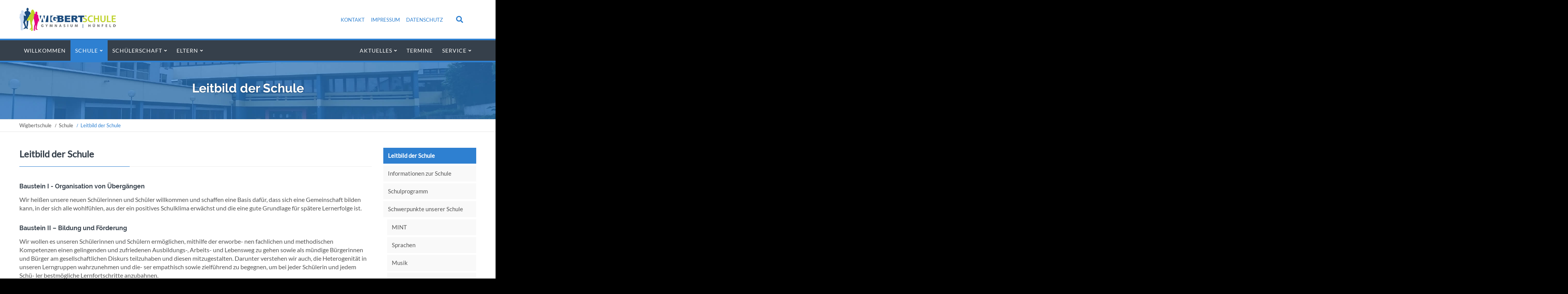

--- FILE ---
content_type: text/html; charset=UTF-8
request_url: https://wigbertschule.de/schule/leitbild.html
body_size: 7786
content:
<!DOCTYPE html>
<html lang="de">
<head>

      <meta charset="UTF-8">
    <title>Leitbild der Schule - Wigbertschule</title>
    <base href="https://wigbertschule.de/">

          <meta name="robots" content="index,follow">
      <meta name="description" content="">
      <meta name="generator" content="Contao Open Source CMS">
    
    <meta name="viewport" content="width=device-width,initial-scale=1.0">
    <style>#right{width:300px}#container{padding-right:300px}</style>
    <link rel="stylesheet" href="assets/css/reset.min.css,layout.min.css,responsive.min.css,icons.min.css,fo...-a0b17e1a.css">        <script src="assets/js/jquery.min.js,mobile-menu.jquery.min.js-f68c533b.js"></script><link rel="apple-touch-icon" sizes="120x120" href="files/theme/img/favicons/apple-touch-icon.png">
<link rel="icon" type="image/png" sizes="32x32" href="files/theme/img/favicons/favicon-32x32.png">
<link rel="icon" type="image/png" sizes="16x16" href="files/theme/img/favicons/favicon-16x16.png">
<link rel="manifest" href="files/theme/img/favicons/manifest.json">
<link rel="mask-icon" href="files/theme/img/favicons/safari-pinned-tab.svg" color="#5bbad5">
<link rel="shortcut icon" href="files/theme/img/favicons/favicon.ico">
<meta name="msapplication-config" content="files/theme/img/favicons/browserconfig.xml">
<meta name="theme-color" content="#ffffff">

          <!--[if lt IE 9]><script src="assets/html5shiv/js/html5shiv-printshiv.min.js"></script><![endif]-->
      
</head>
<body id="top" class="mac chrome blink ch131 rightcolumn  computer" itemscope itemtype="http://schema.org/WebPage">

<div id="overlayer"></div>
<span class="loadercts">
  <span class="loader-innercts"></span>
</span>

          <div id="wrapper">
                        <header id="header" itemscope itemtype="http://schema.org/WPHeader">
            <div class="inside">
              
<div class="spacer"></div>
<div class="ce_wrapper headercontainer navi-section nav--slide_in">
	<div class="inside container">
<div class="ce_wrapper logocontainer">
<div class="ce_image logo  block">
<div class="inner">
        
  
  
<figure class="image_container">
      <a href="./" title="Wigbertschule Gymnasium Hünfeld">
  
  

<img src="files/theme/img/logo-wigbertschule.jpg" width="249" height="60" alt="Wigbertschule Gymnasium Hünfeld">


      </a>
  
  </figure>


</div>
</div>
  

<div class="logomodule">
<!-- indexer::stop -->
<nav class="mod_customnav headernavi mobil_no block">

  
  <a href="schule/leitbild.html#skipNavigation90" class="invisible">Navigation überspringen</a>

  
<ul class="level_1">
            <li class="first"><a href="kontakt.html" title="Kontakt" class="first">Kontakt</a></li>
                <li><a href="impressum.html" title="Impressum">Impressum</a></li>
                <li class="last"><a href="datenschutz.html" title="Datenschutz" class="last">Datenschutz</a></li>
      </ul>

  <span id="skipNavigation90" class="invisible"></span>

</nav>
<!-- indexer::continue -->

<div class="mod_search mobil_no"><div class="ce_searchicon"><i class="fas fa-search"></i></div></div>
<!-- indexer::stop -->
<div class="mod_mobile_menu block">

        
  
<div id="mobile-menu-60-trigger" class="mobile_menu_trigger">
    <span class="nav-mobile"><i class="fa fa-bars"></i></span></div>

<div id="mobile-menu-60" class="mobile_menu">
    <div class="inner">
        
<!-- indexer::stop -->
<nav class="mod_navigation block" id="mainmobil">

  
  <a href="schule/leitbild.html#skipNavigation61" class="invisible">Navigation überspringen</a>

  
<ul class="level_1">
            <li class="first"><a href="./" title="Wigbertschule Hünfeld - Gymnasium des Landkreises Fulda" class="first">Willkommen</a></li>
                <li class="forward trail submenu"><strong class="forward trail submenu" aria-haspopup="true">Schule</strong>
<ul class="level_2">
            <li class="active first"><strong class="active first">Leitbild der Schule</strong></li>
                <li class="sibling"><a href="eltern/informationen-zur-schule.html" title="Informationen zur Schule" class="sibling">Informationen zur Schule</a></li>
                <li class="sibling"><a href="schule/schulprogramm.html" title="Schulprogramm" class="sibling">Schulprogramm</a></li>
                <li class="submenu sibling"><a href="schule/schwerpunkte.html" title="Schwerpunkte unserer Schule" class="submenu sibling" aria-haspopup="true">Schwerpunkte unserer Schule</a>
<ul class="level_3">
            <li class="first"><a href="eltern/schwerpunkte/mint.html" title="MINT" class="first">MINT</a></li>
                <li><a href="eltern/schwerpunkte/sprachen.html" title="Sprachen">Sprachen</a></li>
                <li><a href="eltern/schwerpunkte/musik.html" title="Musik">Musik</a></li>
                <li class="last"><a href="eltern/schwerpunkte/sport.html" title="Sport" class="last">Sport</a></li>
      </ul>
</li>
                <li class="sibling"><a href="schule/schulleitung.html" title="Schulleitung" class="sibling">Schulleitung</a></li>
                <li class="sibling"><a href="schule/kollegium.html" title="Kollegium" class="sibling">Kollegium</a></li>
                <li class="sibling"><a href="schule/mitarbeiter.html" title="Mitarbeiter" class="sibling">Mitarbeiter</a></li>
                <li class="sibling"><a href="schule/fachunterricht.html" title="Fachunterricht" class="sibling">Fachunterricht</a></li>
                <li class="sibling"><a href="schule/oberstufe.html" title="Oberstufe" class="sibling">Oberstufe</a></li>
                <li class="submenu sibling"><a href="schule/zertifikate.html" title="Zertifikate" class="submenu sibling" aria-haspopup="true">Zertifikate</a>
<ul class="level_3">
            <li class="first"><a href="schule/mint-freundliche-schule.html" title="MINT-freundliche Schule" class="first">MINT-freundliche Schule</a></li>
                <li><a href="schule/gesundheitsfoerdernde-schule.html" title="Gesundheitsfördernde Schule">Gesundheitsfördernde Schule</a></li>
                <li><a href="schule/zertifikate/schule-ohne-rassismus.html" title="Schule ohne Rassismus">Schule ohne Rassismus</a></li>
                <li><a href="schule/zertifikate/begabtenfoerderung.html" title="Begabtenförderung">Begabtenförderung</a></li>
                <li><a href="schule/umweltschule.html" title="Umweltschule">Umweltschule</a></li>
                <li class="last"><a href="schule/zertifikate/digitale-schule-hessen.html" title="Digitale Schule Hessen" class="last">Digitale Schule Hessen</a></li>
      </ul>
</li>
                <li class="sibling"><a href="schule/kooperationspartner.html" title="Kooperationspartner" class="sibling">Kooperationspartner</a></li>
                <li class="submenu sibling"><a href="schule/austauschprogramme.html" title="Austauschprogramme" class="submenu sibling" aria-haspopup="true">Austauschprogramme</a>
<ul class="level_3">
            <li class="first"><a href="schule/austauschprogramme/landerneau.html" title="Landerneau" class="first">Landerneau</a></li>
                <li><a href="schule/austauschprogramme/proskau.html" title="Proskau">Proskau</a></li>
                <li><a href="schule/austauschprogramme/liyang.html" title="Liyang">Liyang</a></li>
                <li class="last"><a href="schule/austauschprogramme/livermore.html" title="Livermore" class="last">Livermore</a></li>
      </ul>
</li>
                <li class="sibling"><a href="schule/ausserunterrichtliches-ag.html" title="Außerunterrichtliches und AGs" class="sibling">Außerunterrichtliches und AGs</a></li>
                <li class="sibling last"><a href="schule/wigbert-geschichte-der-schule.html" title="Wigbert - Geschichte der Schule" class="sibling last">Wigbert - Geschichte der Schule</a></li>
      </ul>
</li>
                <li class="submenu"><a href="schueler/fotogalerie.html" title="Schülerschaft" class="submenu" aria-haspopup="true">Schülerschaft</a>
<ul class="level_2">
            <li class="first"><a href="schueler/fotogalerie.html" title="Fotogalerie" class="first">Fotogalerie</a></li>
                <li><a href="schueler/projekt-unterricht.html" title="Projekt und Unterricht">Projekt und Unterricht</a></li>
                <li><a href="schueler/schuelervertretung.html" title="Schülervertretung">Schülervertretung</a></li>
                <li><a href="schueler/ubus.html" title="Unterstützung und Beratung">Unterstützung und Beratung</a></li>
                <li><a href="schueler/berufsberatung.html" title="Berufs- und Studienorientierung">Berufs- und Studienorientierung</a></li>
                <li><a href="schueler/betriebspraktikum.html" title="Betriebspraktikum">Betriebspraktikum</a></li>
                <li><a href="schueler/paedagogische-mittagsbetreuung.html" title="Pädagogische Mittagsbetreuung">Pädagogische Mittagsbetreuung</a></li>
                <li><a href="schule/wettbewerbe.html" title="Wettbewerbe">Wettbewerbe</a></li>
                <li><a href="schueler/mediothek.html" title="Mediothek">Mediothek</a></li>
                <li class="last"><a href="left-column-boxed.html" title="Schülerzeitung" class="last">Schülerzeitung</a></li>
      </ul>
</li>
                <li class="submenu"><a href="eltern/versetzungsbestimmungen.html" title="Eltern" class="submenu" aria-haspopup="true">Eltern</a>
<ul class="level_2">
            <li class="first"><a href="eltern/versetzungsbestimmungen.html" title="Versetzungsbestimmungen" class="first">Versetzungsbestimmungen</a></li>
                <li><a href="eltern/gremien-der-schule.html" title="Gremien der Schule">Gremien der Schule</a></li>
                <li><a href="eltern/gesamtelternbeirat.html" title="Gesamtelternbeirat">Gesamtelternbeirat</a></li>
                <li><a href="eltern/foerderverein.html" title="Förderverein">Förderverein</a></li>
                <li class="last"><a href="eltern/foerderverein-theaterwerkstatt.html" title="Theaterwerkstatt - Förderverein" class="last">Theaterwerkstatt - Förderverein</a></li>
      </ul>
</li>
                <li class="submenu navright"><a href="aktuelles.html" title="Aktuelles" class="submenu navright" aria-haspopup="true">Aktuelles</a>
<ul class="level_2">
            <li class="first last"><a href="aktuelles/einschulung-fuenftklaessler.html" title="Einschulung Fünftklässler" class="first last">Einschulung Fünftklässler</a></li>
      </ul>
</li>
                <li><a href="termine.html" title="Termine">Termine</a></li>
                <li class="submenu last"><a href="service/portale.html" title="Service" class="submenu last" aria-haspopup="true">Service</a>
<ul class="level_2">
            <li class="first"><a href="service/portale.html" title="Portale" class="first">Portale</a></li>
                <li><a href="service/unterstuetzung-und-beratung.html" title="Unterstützung und Beratung">Unterstützung und Beratung</a></li>
                <li><a href="service/unterrichtszeiten.html" title="Unterrichtszeiten">Unterrichtszeiten</a></li>
                <li><a href="service/busfahrplaene.html" title="Busfahrpläne">Busfahrpläne</a></li>
                <li><a href="service/downloads.html" title="Downloads">Downloads</a></li>
                <li><a href="suche.html" title="Suche">Suche</a></li>
                <li class="last"><a href="sitemap.html" title="Sitemap" class="last">Sitemap</a></li>
      </ul>
</li>
      </ul>

  <span id="skipNavigation61" class="invisible"></span>

</nav>
<!-- indexer::continue -->
    </div>
</div>

<script>
(function($) {
    $('#mobile-menu-60').mobileMenu({
                'animation': true,
        'animationSpeed': 300,
                'breakPoint': 1024,
        'offCanvas': false,
        'overlay': true,
        'disableNavigation': false,
        'parentTogglers': true,
        'closeOnLinkClick': false,
        'keepInPlace': false,
        'position': 'left',
                'trigger': $('#mobile-menu-60-trigger')
    });
})(jQuery);
</script>


</div>
<!-- indexer::continue -->

</div>
</div>
<div class="ce_wrapper menucontainer">
<!-- indexer::stop -->
<nav class="mod_navigation mainmenu block">

  
  <a href="schule/leitbild.html#skipNavigation1" class="invisible">Navigation überspringen</a>

  
<ul class="level_1">
            <li class="first"><a href="./" title="Wigbertschule Hünfeld - Gymnasium des Landkreises Fulda" class="first">Willkommen</a></li>
                <li class="forward trail submenu"><strong class="forward trail submenu" aria-haspopup="true">Schule</strong>
<ul class="level_2">
            <li class="active first"><strong class="active first">Leitbild der Schule</strong></li>
                <li class="sibling"><a href="eltern/informationen-zur-schule.html" title="Informationen zur Schule" class="sibling">Informationen zur Schule</a></li>
                <li class="sibling"><a href="schule/schulprogramm.html" title="Schulprogramm" class="sibling">Schulprogramm</a></li>
                <li class="submenu sibling"><a href="schule/schwerpunkte.html" title="Schwerpunkte unserer Schule" class="submenu sibling" aria-haspopup="true">Schwerpunkte unserer Schule</a>
<ul class="level_3">
            <li class="first"><a href="eltern/schwerpunkte/mint.html" title="MINT" class="first">MINT</a></li>
                <li><a href="eltern/schwerpunkte/sprachen.html" title="Sprachen">Sprachen</a></li>
                <li><a href="eltern/schwerpunkte/musik.html" title="Musik">Musik</a></li>
                <li class="last"><a href="eltern/schwerpunkte/sport.html" title="Sport" class="last">Sport</a></li>
      </ul>
</li>
                <li class="sibling"><a href="schule/schulleitung.html" title="Schulleitung" class="sibling">Schulleitung</a></li>
                <li class="sibling"><a href="schule/kollegium.html" title="Kollegium" class="sibling">Kollegium</a></li>
                <li class="sibling"><a href="schule/mitarbeiter.html" title="Mitarbeiter" class="sibling">Mitarbeiter</a></li>
                <li class="sibling"><a href="schule/fachunterricht.html" title="Fachunterricht" class="sibling">Fachunterricht</a></li>
                <li class="sibling"><a href="schule/oberstufe.html" title="Oberstufe" class="sibling">Oberstufe</a></li>
                <li class="submenu sibling"><a href="schule/zertifikate.html" title="Zertifikate" class="submenu sibling" aria-haspopup="true">Zertifikate</a>
<ul class="level_3">
            <li class="first"><a href="schule/mint-freundliche-schule.html" title="MINT-freundliche Schule" class="first">MINT-freundliche Schule</a></li>
                <li><a href="schule/gesundheitsfoerdernde-schule.html" title="Gesundheitsfördernde Schule">Gesundheitsfördernde Schule</a></li>
                <li><a href="schule/zertifikate/schule-ohne-rassismus.html" title="Schule ohne Rassismus">Schule ohne Rassismus</a></li>
                <li><a href="schule/zertifikate/begabtenfoerderung.html" title="Begabtenförderung">Begabtenförderung</a></li>
                <li><a href="schule/umweltschule.html" title="Umweltschule">Umweltschule</a></li>
                <li class="last"><a href="schule/zertifikate/digitale-schule-hessen.html" title="Digitale Schule Hessen" class="last">Digitale Schule Hessen</a></li>
      </ul>
</li>
                <li class="sibling"><a href="schule/kooperationspartner.html" title="Kooperationspartner" class="sibling">Kooperationspartner</a></li>
                <li class="submenu sibling"><a href="schule/austauschprogramme.html" title="Austauschprogramme" class="submenu sibling" aria-haspopup="true">Austauschprogramme</a>
<ul class="level_3">
            <li class="first"><a href="schule/austauschprogramme/landerneau.html" title="Landerneau" class="first">Landerneau</a></li>
                <li><a href="schule/austauschprogramme/proskau.html" title="Proskau">Proskau</a></li>
                <li><a href="schule/austauschprogramme/liyang.html" title="Liyang">Liyang</a></li>
                <li class="last"><a href="schule/austauschprogramme/livermore.html" title="Livermore" class="last">Livermore</a></li>
      </ul>
</li>
                <li class="sibling"><a href="schule/ausserunterrichtliches-ag.html" title="Außerunterrichtliches und AGs" class="sibling">Außerunterrichtliches und AGs</a></li>
                <li class="sibling last"><a href="schule/wigbert-geschichte-der-schule.html" title="Wigbert - Geschichte der Schule" class="sibling last">Wigbert - Geschichte der Schule</a></li>
      </ul>
</li>
                <li class="submenu"><a href="schueler/fotogalerie.html" title="Schülerschaft" class="submenu" aria-haspopup="true">Schülerschaft</a>
<ul class="level_2">
            <li class="first"><a href="schueler/fotogalerie.html" title="Fotogalerie" class="first">Fotogalerie</a></li>
                <li><a href="schueler/projekt-unterricht.html" title="Projekt und Unterricht">Projekt und Unterricht</a></li>
                <li><a href="schueler/schuelervertretung.html" title="Schülervertretung">Schülervertretung</a></li>
                <li><a href="schueler/ubus.html" title="Unterstützung und Beratung">Unterstützung und Beratung</a></li>
                <li><a href="schueler/berufsberatung.html" title="Berufs- und Studienorientierung">Berufs- und Studienorientierung</a></li>
                <li><a href="schueler/betriebspraktikum.html" title="Betriebspraktikum">Betriebspraktikum</a></li>
                <li><a href="schueler/paedagogische-mittagsbetreuung.html" title="Pädagogische Mittagsbetreuung">Pädagogische Mittagsbetreuung</a></li>
                <li><a href="schule/wettbewerbe.html" title="Wettbewerbe">Wettbewerbe</a></li>
                <li><a href="schueler/mediothek.html" title="Mediothek">Mediothek</a></li>
                <li class="last"><a href="left-column-boxed.html" title="Schülerzeitung" class="last">Schülerzeitung</a></li>
      </ul>
</li>
                <li class="submenu"><a href="eltern/versetzungsbestimmungen.html" title="Eltern" class="submenu" aria-haspopup="true">Eltern</a>
<ul class="level_2">
            <li class="first"><a href="eltern/versetzungsbestimmungen.html" title="Versetzungsbestimmungen" class="first">Versetzungsbestimmungen</a></li>
                <li><a href="eltern/gremien-der-schule.html" title="Gremien der Schule">Gremien der Schule</a></li>
                <li><a href="eltern/gesamtelternbeirat.html" title="Gesamtelternbeirat">Gesamtelternbeirat</a></li>
                <li><a href="eltern/foerderverein.html" title="Förderverein">Förderverein</a></li>
                <li class="last"><a href="eltern/foerderverein-theaterwerkstatt.html" title="Theaterwerkstatt - Förderverein" class="last">Theaterwerkstatt - Förderverein</a></li>
      </ul>
</li>
                <li class="submenu navright"><a href="aktuelles.html" title="Aktuelles" class="submenu navright" aria-haspopup="true">Aktuelles</a>
<ul class="level_2">
            <li class="first last"><a href="aktuelles/einschulung-fuenftklaessler.html" title="Einschulung Fünftklässler" class="first last">Einschulung Fünftklässler</a></li>
      </ul>
</li>
                <li><a href="termine.html" title="Termine">Termine</a></li>
                <li class="submenu last"><a href="service/portale.html" title="Service" class="submenu last" aria-haspopup="true">Service</a>
<ul class="level_2">
            <li class="first"><a href="service/portale.html" title="Portale" class="first">Portale</a></li>
                <li><a href="service/unterstuetzung-und-beratung.html" title="Unterstützung und Beratung">Unterstützung und Beratung</a></li>
                <li><a href="service/unterrichtszeiten.html" title="Unterrichtszeiten">Unterrichtszeiten</a></li>
                <li><a href="service/busfahrplaene.html" title="Busfahrpläne">Busfahrpläne</a></li>
                <li><a href="service/downloads.html" title="Downloads">Downloads</a></li>
                <li><a href="suche.html" title="Suche">Suche</a></li>
                <li class="last"><a href="sitemap.html" title="Sitemap" class="last">Sitemap</a></li>
      </ul>
</li>
      </ul>

  <span id="skipNavigation1" class="invisible"></span>

</nav>
<!-- indexer::continue -->

</div>
</div>
</div>

  <div class="mod_article ctoslider d-none d-sm-block container-fluid block" id="article-207">
    
    
          
<div class="ce_text text-dark hl-white textcenter text-shadow  ce-slider block">
    <div class="inner">
                <figure class="image_container">
                        

<img src="files/theme/img/header/page-schule.jpg" width="1920" height="220" alt="">

                                </figure>
                <div class="slider-inner">
    <div class="slider-text">
          
        <h3 class="headline">Leitbild der Schule</h3>  
          
          
          
          
        </div>
</div>
    </div>
</div>    
        
  </div>


<!-- indexer::stop -->
<nav class="mod_breadcrumb mainBc block" aria-label="Breadcrumb">

        
      <ul>
                        <li class="first"><a href="./" title="Wigbertschule">Wigbertschule</a></li>
                                <li><a href="schule/leitbild.html" title="Schule">Schule</a></li>
                                <li class="active last" aria-current="page">Leitbild der Schule</li>
                  </ul>
  
</nav>
<!-- indexer::continue -->

            </div>
          </header>
              
      
              <div id="container">

                      <main id="main" itemscope itemtype="http://schema.org/WebPageElement" itemprop="mainContentOfPage">
              <div class="inside">
                

  <div class="mod_article block" id="article-11">
    
          
<h3 class="ce_headline bottom40  leftline">
  Leitbild der Schule</h3>

<div class="ce_text bottom30  block">
<div class="inner">
            <h5 class="headline">Baustein I - Organisation von Übergängen</h5>
      
  
      <p>Wir heißen unsere neuen Schülerinnen und Schüler willkommen und schaffen eine Basis dafür, dass sich eine Gemeinschaft bilden kann, in der sich alle wohlfühlen, aus der ein positives Schulklima erwächst und die eine gute Grundlage für spätere Lernerfolge ist.</p>  
  
  
</div>
</div>

<div class="ce_text bottom30  block">
<div class="inner">
            <h5 class="headline">Baustein II – Bildung und Förderung</h5>
      
  
      <p>Wir wollen es unseren Schülerinnen und Schülern ermöglichen, mithilfe der erworbe- nen fachlichen und methodischen Kompetenzen einen gelingenden und zufriedenen Ausbildungs-, Arbeits- und Lebensweg zu gehen sowie als mündige Bürgerinnen und Bürger am gesellschaftlichen Diskurs teilzuhaben und diesen mitzugestalten. Darunter verstehen wir auch, die Heterogenität in unseren Lerngruppen wahrzunehmen und die- ser empathisch sowie zielführend zu begegnen, um bei jeder Schülerin und jedem Schü- ler bestmögliche Lernfortschritte anzubahnen.</p>  
  
  
</div>
</div>

<div class="ce_text bottom30  block">
<div class="inner">
            <h5 class="headline">Baustein III – Persönlichkeit entwickeln und Gemeinschaft erleben</h5>
      
  
      <p>Wir sehen in der Entfaltung der Persönlichkeit im Kontext unseres Bildungs- und Erzie- hungsauftrages eine wichtige Aufgabe. Dafür stärken wir durch vielfältige internationale Austauschprogramme, ein differenziertes Angebot an Arbeitsgemeinschaften und die Möglichkeit, soziales Engagement zu zeigen, das Selbstwertgefühl, die Selbstverantwor- tung und die Selbstständigkeit unserer Schülerinnen und Schüler und unterstützen die Entwicklung eines Wertebewusstseins.</p>
<p>Wir halten es für ebenso wichtig, eine Kultur des vertrauensvollen Miteinanders zu stär- ken. Das bedeutet für uns die Entwicklung eines WIR-Gefühls auf der Basis von gegen- seitiger Wertschätzung sowie Diskurs- und Konfliktfähigkeit.</p>  
  
  
</div>
</div>

<div class="ce_text bottom30  block">
<div class="inner">
            <h5 class="headline">Baustein IV – Kooperation und Öffnung von Schule</h5>
      
  
      <p>Wir bieten unseren Schülerinnen und Schülern ein breit gefächertes Angebot an fachli- chen und überfachlichen Kompetenzen. Hierzu steht neben dem qualifizierten internen Personal auch eine Vielzahl unterschiedlicher Kooperationspartner aus der Region mit ihren Fachkräften zur Verfügung. Dadurch gelingt es uns, Theorie und berufliche Praxis sinnvoll miteinander zu verzahnen, damit unsere Schülerinnen und Schüler bestmöglich auf das Studium, den Beruf und das Leben in der Gesellschaft vorbereitet werden.</p>  
  
  
</div>
</div>

<div class="ce_text bottom30  block">
<div class="inner">
            <h5 class="headline">Baustein V – Gestaltung des Schulalltages</h5>
      
  
      <p>Wir verstehen unsere Schule als Raum des Lernens und Lebens und orientieren uns deshalb an den sich stetig ändernden Bedingungen in den Familien und der Gesellschaft. Wir schaffen bei den Mitgliedern unserer Schulgemeinde durch vielfältige schulische und außerschulische Angebote die Voraussetzungen, ein ganzheitliches und nachhalti- ges Bewusstsein für ein gesundes Leben entwickeln zu können.</p>  
  
  
</div>
</div>

<div class="ce_text bottom30  block">
<div class="inner">
            <h5 class="headline">Baustein VI – Schulkultur</h5>
      
  
      <p>Wir verstehen unsere Schule als lebendigen und vielfältigen kulturellen Lern- und Le- bensraum, in welchem es allen Mitgliedern unserer Schulgemeinde ermöglicht wird, Verantwortung zu übernehmen und das Schulklima positiv zu gestalten.</p>
<p>Wir sind ein Gymnasium, das einen wesentlichen Beitrag zur kulturellen, politischen und gesellschaftlichen Identität unserer Region leisten möchte, weil wir für sie Verant- wortung wahrnehmen und unseren Schülerinnen und Schülern eine Grundlage für ein weltoffenes und vernetzendes Denken bieten wollen.</p>  
  
  
</div>
</div>
    
      </div>

              </div>
                          </main>
          
                                
                                    <aside id="right">
                <div class="inside">
                  
<!-- indexer::stop -->
<nav class="mod_navigation submenulr block">

  
  <a href="schule/leitbild.html#skipNavigation2" class="invisible">Navigation überspringen</a>

  
<ul class="level_1">
            <li class="active first"><strong class="active first">Leitbild der Schule</strong></li>
                <li class="sibling"><a href="eltern/informationen-zur-schule.html" title="Informationen zur Schule" class="sibling">Informationen zur Schule</a></li>
                <li class="sibling"><a href="schule/schulprogramm.html" title="Schulprogramm" class="sibling">Schulprogramm</a></li>
                <li class="submenu sibling"><a href="schule/schwerpunkte.html" title="Schwerpunkte unserer Schule" class="submenu sibling" aria-haspopup="true">Schwerpunkte unserer Schule</a>
<ul class="level_2">
            <li class="first"><a href="eltern/schwerpunkte/mint.html" title="MINT" class="first">MINT</a></li>
                <li><a href="eltern/schwerpunkte/sprachen.html" title="Sprachen">Sprachen</a></li>
                <li><a href="eltern/schwerpunkte/musik.html" title="Musik">Musik</a></li>
                <li class="last"><a href="eltern/schwerpunkte/sport.html" title="Sport" class="last">Sport</a></li>
      </ul>
</li>
                <li class="sibling"><a href="schule/schulleitung.html" title="Schulleitung" class="sibling">Schulleitung</a></li>
                <li class="sibling"><a href="schule/kollegium.html" title="Kollegium" class="sibling">Kollegium</a></li>
                <li class="sibling"><a href="schule/mitarbeiter.html" title="Mitarbeiter" class="sibling">Mitarbeiter</a></li>
                <li class="sibling"><a href="schule/fachunterricht.html" title="Fachunterricht" class="sibling">Fachunterricht</a></li>
                <li class="sibling"><a href="schule/oberstufe.html" title="Oberstufe" class="sibling">Oberstufe</a></li>
                <li class="submenu sibling"><a href="schule/zertifikate.html" title="Zertifikate" class="submenu sibling" aria-haspopup="true">Zertifikate</a>
<ul class="level_2">
            <li class="first"><a href="schule/mint-freundliche-schule.html" title="MINT-freundliche Schule" class="first">MINT-freundliche Schule</a></li>
                <li><a href="schule/gesundheitsfoerdernde-schule.html" title="Gesundheitsfördernde Schule">Gesundheitsfördernde Schule</a></li>
                <li><a href="schule/zertifikate/schule-ohne-rassismus.html" title="Schule ohne Rassismus">Schule ohne Rassismus</a></li>
                <li><a href="schule/zertifikate/begabtenfoerderung.html" title="Begabtenförderung">Begabtenförderung</a></li>
                <li><a href="schule/umweltschule.html" title="Umweltschule">Umweltschule</a></li>
                <li class="last"><a href="schule/zertifikate/digitale-schule-hessen.html" title="Digitale Schule Hessen" class="last">Digitale Schule Hessen</a></li>
      </ul>
</li>
                <li class="sibling"><a href="schule/kooperationspartner.html" title="Kooperationspartner" class="sibling">Kooperationspartner</a></li>
                <li class="submenu sibling"><a href="schule/austauschprogramme.html" title="Austauschprogramme" class="submenu sibling" aria-haspopup="true">Austauschprogramme</a>
<ul class="level_2">
            <li class="first"><a href="schule/austauschprogramme/landerneau.html" title="Landerneau" class="first">Landerneau</a></li>
                <li><a href="schule/austauschprogramme/proskau.html" title="Proskau">Proskau</a></li>
                <li><a href="schule/austauschprogramme/liyang.html" title="Liyang">Liyang</a></li>
                <li class="last"><a href="schule/austauschprogramme/livermore.html" title="Livermore" class="last">Livermore</a></li>
      </ul>
</li>
                <li class="sibling"><a href="schule/ausserunterrichtliches-ag.html" title="Außerunterrichtliches und AGs" class="sibling">Außerunterrichtliches und AGs</a></li>
                <li class="sibling last"><a href="schule/wigbert-geschichte-der-schule.html" title="Wigbert - Geschichte der Schule" class="sibling last">Wigbert - Geschichte der Schule</a></li>
      </ul>

  <span id="skipNavigation2" class="invisible"></span>

</nav>
<!-- indexer::continue -->
                </div>
              </aside>
                      
        </div>
      
      
                        <footer id="footer" itemscope itemtype="http://schema.org/WPFooter">
            <div class="inside">
              
<div class="ce_wrapper footer top container">
<div class="ce_row row">
<div class="col-sm-6 col-lg-3 footer-col1 block"><div class="ce_ctscontact footer bottom20 block">
    <h4 class="headline">Kontakt</h4>
    <div class="company-name">
        <div class="org">Wigbertschule Hünfeld</div>
    </div>
    <div class="contact">
        <div class="phone">
            <span class="tel"><a href="tel:0049066522033" rel="nofollow"><span class="desc fas fa-phone"></span>06652 2033</a></span>
        </div>
        <div class="fax">
            <span class="desc fas fa-fax"></span><span class="fax">06652 917243</span>
        </div>
        <div class="mail">
            <span class="desc far fa-envelope"></span>
            <span class="email"><a href="mailto:poststelle.8638@schule.landkreis-fulda.de">E-Mail</a></span>
        </div>
        <div class="linkweb">
            <span class="desc fas fa-globe"></span><span class="web"><a href="https://www.wigbertschule.de" target="_blank" title="Wigbertschule Hünfeld">wigbertschule.de</a></span>
        </div>
    </div>
</div>  
</div>
<div class="col-sm-6 col-lg-3 footer-col2 block"><!-- indexer::stop -->
<div class="mod_newslist bottom20 block">

            <h4>Aktuelles</h4>
      
  
      
<div class="layout_simple arc_6 block first even">
  <time datetime="2025-11-17T09:05:00+01:00">17.11.2025</time>  <a href="news-reader/jugend-trainiert-fuer-olympia-turnen-3.html" title="Den Artikel lesen: Buslotsenwettbewerb">Buslotsenwettbewerb</a></div>


<div class="layout_simple arc_6 block odd">
  <time datetime="2025-11-12T16:59:00+01:00">12.11.2025</time>  <a href="news-reader/der-zerbrochene-krug.html" title="Den Artikel lesen: Der zerbrochene Krug">Der zerbrochene Krug</a></div>


<div class="layout_simple arc_6 block last even">
  <time datetime="2025-11-11T17:28:00+01:00">11.11.2025</time>  <a href="news-reader/volleyballmannschaft-der-wigbertschule-erringt-dritten-platz-kopie.html" title="Den Artikel lesen: Ursula Flacke liest an der Wigbertschule">Ursula Flacke liest an der Wigbertschule</a></div>

      

</div>
<!-- indexer::continue -->
  
</div>
<div class="col-sm-6 col-lg-3 footer-col3 block"><!-- indexer::stop -->
<nav class="mod_customnav footercustom bottom20 block">

      <h4>Schnell gefunden</h4>
  
  <a href="schule/leitbild.html#skipNavigation53" class="invisible">Navigation überspringen</a>

  
<ul class="level_1">
            <li class="first"><a href="schule/wigbert-geschichte-der-schule.html" title="Wigbert - Geschichte der Schule" class="first">Wigbert - Geschichte der Schule</a></li>
                <li><a href="schueler/fotogalerie.html" title="Fotogalerie">Fotogalerie</a></li>
                <li><a href="eltern/foerderverein.html" title="Förderverein">Förderverein</a></li>
                <li><a href="service/busfahrplaene.html" title="Busfahrpläne">Busfahrpläne</a></li>
                <li><a href="service/downloads.html" title="Downloads">Downloads</a></li>
                <li class="last"><a href="sitemap.html" title="Sitemap" class="last">Sitemap</a></li>
      </ul>

  <span id="skipNavigation53" class="invisible"></span>

</nav>
<!-- indexer::continue -->
  
</div>
<div class="col-sm-6 col-lg-3 footer-col4 block"><nav class="mod_customnav footercustom bottom20 block" itemscope="" itemtype="http://schema.org/SiteNavigationElement">

      <h4>Login & Externe Links</h4>
  
  <a href="#skipNavigation53" class="invisible">Navigation überspringen</a>

  
<ul class="level_1">
            <li class="first"><a href="wbs-intern.html" title="Login Lehrkräfte" class="first" itemprop="url"><span itemprop="name">Login Lehrkräfte</span></a></li>
                <li><a href="https://hpi-schul-cloud.de/login" title="Externer Link - HPI Schul-Cloud" target="_blank" itemprop="url"><span itemprop="name">HPI Schul-Cloud</span></a></li>
                <li><a href="https://login.bildung.hessen.de/?i=8638" title="Externer Link - Schulportal Hessen" target="_blank" itemprop="url"><span itemprop="name">Schulportal Hessen</span></a></li>
                <li><a href="https://urania.webuntis.com/WebUntis/?school=WS-H%C3%BCnfeld#/basic/login" title="Externer Link - WebUntis" target="_blank" itemprop="url"><span itemprop="name">WebUntis</span></a></li>
                <li><a href="https://meh.sams-on.de/" title="Externer Link - Mensa Login" target="_blank" itemprop="url"><span itemprop="name">Mensa Login</span></a></li>
                <li class="last"><a href="https://www.rv.hessenrecht.hessen.de/bshe/document/jlr-SchulGHE2017pP75" title="Externer Link - Versetzungsbestimmungen" target="_blank" class="last" itemprop="url"><span itemprop="name">Versetzungsbestimmungen</span></a></li>
      </ul>

  <a id="skipNavigation53" class="invisible">&nbsp;</a>
</nav>  
</div>
</div>
</div>
<div class="ce_wrapper footer bottom container">
<div class="ce_row row">
<div class="left">© 2025 <a style="text-decoration: none;" href="contao/" target="_blank">Wigbertschule</a> Hünfeld - <a style="text-decoration: none;" href="https://fuldadesign.de" target="_blank">fuldadesign.de</a></div>
<!-- indexer::stop -->
<nav class="mod_customnav footerbottom right block">

  
  <a href="schule/leitbild.html#skipNavigation76" class="invisible">Navigation überspringen</a>

  
<ul class="level_1">
            <li class="first"><a href="kontakt.html" title="Kontakt" class="first">Kontakt</a></li>
                <li><a href="impressum.html" title="Impressum">Impressum</a></li>
                <li class="last"><a href="datenschutz.html" title="Datenschutz" class="last">Datenschutz</a></li>
      </ul>

  <span id="skipNavigation76" class="invisible"></span>

</nav>
<!-- indexer::continue -->

<div class="mod_search headersearch block">
<div id="search_89" class="searchbox">
  <form action="suche.html" method="get">
    <div class="formbody">
      
        <label for="ctrl_keywords_89" class="invisible">Suchbegriffe</label>
        <input type="search" name="keywords" id="ctrl_keywords_89" class="text" value="">
     
      
        <button type="submit" id="ctrl_submit_89" class="submit">Suchen</button>
      
          </div>
  </form>

  
  <div class="close-window"><i class="fas fa-times"></i></div>
</div>
</div>

  
	
</div>
</div>
<div id="top_link" class="top-link"><a href="#top" title="Top"><i class="fas fa-chevron-up"></i></a></div>

<script>
jQuery(document).ready(function()
{
	jQuery('#top_link a').click(function(e){
    	e.preventDefault();
    	jQuery("html, body").animate({scrollTop: jQuery('#top').offset().top - 100}, 900);
	});
});
</script>            </div>
          </footer>
              
    </div>

      
  
<script>
 jQuery(document).ready(function ($) {
    $(function() {
      var spacer = $(".spacer");
      var headerHeight = $('.navi-section').outerHeight();
        var nav = $(".nav--slide_in");
        $(window).scroll(function() {
            var scroll = $(window).scrollTop();
                
          if(scroll >= 280) {
                nav.addClass("js--is-fixed");
                jQuery("body").addClass("header-fixed");
                spacer.css('padding-top', headerHeight);
          }
        
      if (nav.hasClass("js--is-fixed") && scroll <= 279) {
        nav.addClass("js--fade-out");
        spacer.css('padding-top', '0');
      }

      if (scroll <= 190) {
        nav.removeClass("js--fade-out");
        nav.removeClass("js--is-fixed");
        jQuery("body").removeClass("header-fixed");
      } 
        });
    });
});
</script>

<script src="assets/jquery-ui/js/jquery-ui.min.js?v=1.13.2"></script>
<script>
  jQuery(function($) {
    $(document).accordion({
      // Put custom options here
      heightStyle: 'content',
      header: '.toggler',
      collapsible: true,
      active: false,
      create: function(event, ui) {
        ui.header.addClass('active');
        $('.toggler').attr('tabindex', 0);
      },
      activate: function(event, ui) {
        ui.newHeader.addClass('active');
        ui.oldHeader.removeClass('active');
        $('.toggler').attr('tabindex', 0);
      }
    });
  });
</script>

<script src="assets/colorbox/js/colorbox.min.js?v=1.6.4.2"></script>
<script>
  jQuery(function($) {
    $('a[data-lightbox]').map(function() {
      $(this).colorbox({
        // Put custom options here
        loop: false,
        rel: $(this).attr('data-lightbox'),
        maxWidth: '95%',
        maxHeight: '95%'
      });
    });
  });
</script>
<script src="files/theme/js/waypoints4/jquery.waypoints.min.js"></script>

<script>
(function ($) {
  $(document).ready(function () {
    $(".animated").waypoint(function () {
      for (var i = $(this).length - 1; i >= 0; i--) {
        if ($($(this)[i]['element']).hasClass('ctsbounce')) {
          $($(this)[i]['element']).addClass('bounce');
        }
        else if ($($(this)[i]['element']).hasClass('ctsfadeIn')) {
          $($(this)[i]['element']).addClass('fadeIn');
        }
        else if ($($(this)[i]['element']).hasClass('ctsfadeInDown')) {
          $($(this)[i]['element']).addClass('fadeInDown');
        }
        else if ($($(this)[i]['element']).hasClass('ctsfadeInDownBig')) {
          $($(this)[i]['element']).addClass('fadeInDownBig');
        }
        else if ($($(this)[i]['element']).hasClass('ctsfadeInLeft')) {
          $($(this)[i]['element']).addClass('fadeInLeft');
        }
        else if ($($(this)[i]['element']).hasClass('ctsfadeInLeftBig')) {
          $($(this)[i]['element']).addClass('fadeInLeftBig');
        }
        else if ($($(this)[i]['element']).hasClass('ctsfadeInRight')) {
          $($(this)[i]['element']).addClass('fadeInRight');
        }
        else if ($($(this)[i]['element']).hasClass('ctsfadeInRightBig')) {
          $($(this)[i]['element']).addClass('fadeInRightBig');
        }
        else if ($($(this)[i]['element']).hasClass('ctsfadeInUp')) {
          $($(this)[i]['element']).addClass('fadeInUp');
        }
        else if ($($(this)[i]['element']).hasClass('ctsfadeInUpBig')) {
          $($(this)[i]['element']).addClass('fadeInUpBig');
        }
      };
    }, {
      offset: '80%'
    });
  });
})(jQuery);
</script>


<script>
jQuery(document).ready(function() 
{
	jQuery(".ce_searchicon").click(function(){
    	jQuery(".mod_search.headersearch").addClass("activatesearch");
	});
	jQuery("#footer .close-window").click(function(){
    	jQuery("#footer .mod_search").removeClass("activatesearch");
	});

	jQuery('.ce_searchicon').click(function()
	{
		setTimeout(function()
		{
			jQuery('#search_ input[name="keywords"]').focus();
		
		}, 800);
	});
});
</script>
<script src="assets/swipe/js/swipe.min.js?v=2.2.2"></script>
<script>
  (function() {
    var e = document.querySelectorAll('.content-slider, .slider-control'), c, i;
    for (i=0; i<e.length; i+=2) {
      c = e[i].getAttribute('data-config').split(',');
      new Swipe(e[i], {
        // Put custom options here
        'auto': parseInt(c[0]),
        'speed': parseInt(c[1]),
        'startSlide': parseInt(c[2]),
        'continuous': parseInt(c[3]),
        'menu': e[i+1]
      });
    }
  })();
</script>
  <script>
  $(window).on('load', function() {
  	$(".loadercts").delay(100).fadeOut("slow");
    $("#overlayer").delay(100).fadeOut("slow");
  })
  </script>

<script src="files/theme/js/doubletaptogo/doubletaptogo.js"></script>
<script>
jQuery(document).ready(function(){if(jQuery("body").hasClass("android")||jQuery("body").hasClass("win")||jQuery("body").hasClass("ios")){jQuery(".mainmenu li.submenu").doubleTapToGo();jQuery("#stickyheader .mainmenu li.submenu").doubleTapToGo()}});
</script>
</body>
</html>
